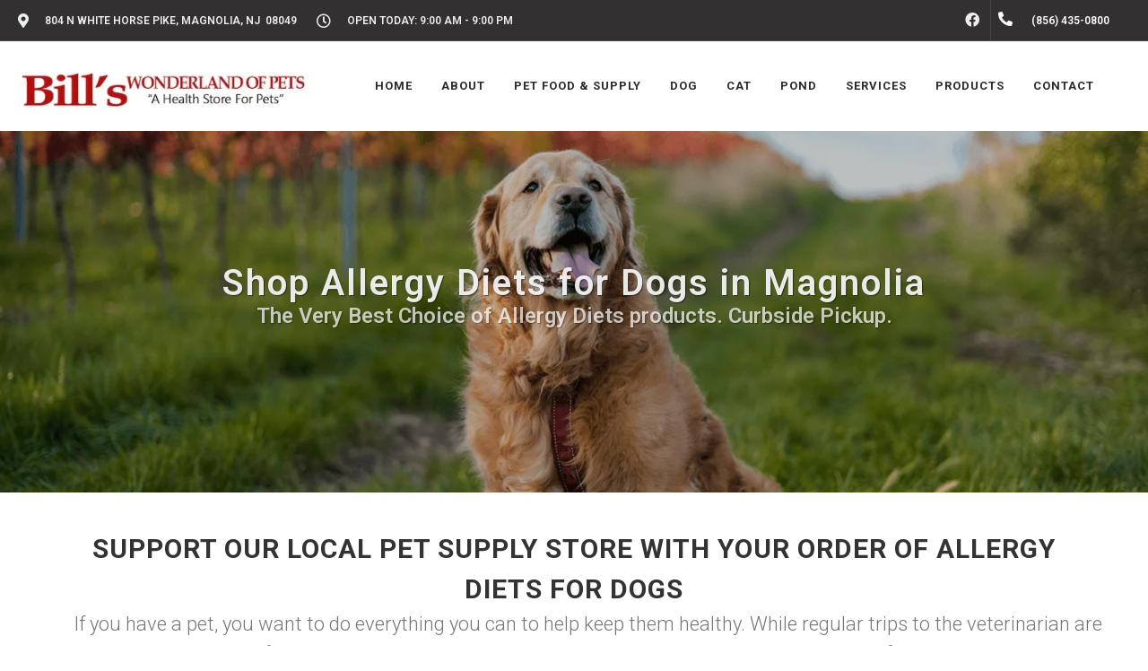

--- FILE ---
content_type: text/html; charset=utf-8
request_url: https://www.google.com/recaptcha/enterprise/anchor?ar=1&k=6LfcAGMpAAAAAL68qM6-xqbJeELRxV4MPPD71y27&co=aHR0cHM6Ly9iaWxsc3dvbmRlcmxhbmRvZnBldHMuY29tOjQ0Mw..&hl=en&v=naPR4A6FAh-yZLuCX253WaZq&size=normal&sa=NEWSLETTER&anchor-ms=20000&execute-ms=15000&cb=8gjrdixsdh4z
body_size: 45679
content:
<!DOCTYPE HTML><html dir="ltr" lang="en"><head><meta http-equiv="Content-Type" content="text/html; charset=UTF-8">
<meta http-equiv="X-UA-Compatible" content="IE=edge">
<title>reCAPTCHA</title>
<style type="text/css">
/* cyrillic-ext */
@font-face {
  font-family: 'Roboto';
  font-style: normal;
  font-weight: 400;
  src: url(//fonts.gstatic.com/s/roboto/v18/KFOmCnqEu92Fr1Mu72xKKTU1Kvnz.woff2) format('woff2');
  unicode-range: U+0460-052F, U+1C80-1C8A, U+20B4, U+2DE0-2DFF, U+A640-A69F, U+FE2E-FE2F;
}
/* cyrillic */
@font-face {
  font-family: 'Roboto';
  font-style: normal;
  font-weight: 400;
  src: url(//fonts.gstatic.com/s/roboto/v18/KFOmCnqEu92Fr1Mu5mxKKTU1Kvnz.woff2) format('woff2');
  unicode-range: U+0301, U+0400-045F, U+0490-0491, U+04B0-04B1, U+2116;
}
/* greek-ext */
@font-face {
  font-family: 'Roboto';
  font-style: normal;
  font-weight: 400;
  src: url(//fonts.gstatic.com/s/roboto/v18/KFOmCnqEu92Fr1Mu7mxKKTU1Kvnz.woff2) format('woff2');
  unicode-range: U+1F00-1FFF;
}
/* greek */
@font-face {
  font-family: 'Roboto';
  font-style: normal;
  font-weight: 400;
  src: url(//fonts.gstatic.com/s/roboto/v18/KFOmCnqEu92Fr1Mu4WxKKTU1Kvnz.woff2) format('woff2');
  unicode-range: U+0370-0377, U+037A-037F, U+0384-038A, U+038C, U+038E-03A1, U+03A3-03FF;
}
/* vietnamese */
@font-face {
  font-family: 'Roboto';
  font-style: normal;
  font-weight: 400;
  src: url(//fonts.gstatic.com/s/roboto/v18/KFOmCnqEu92Fr1Mu7WxKKTU1Kvnz.woff2) format('woff2');
  unicode-range: U+0102-0103, U+0110-0111, U+0128-0129, U+0168-0169, U+01A0-01A1, U+01AF-01B0, U+0300-0301, U+0303-0304, U+0308-0309, U+0323, U+0329, U+1EA0-1EF9, U+20AB;
}
/* latin-ext */
@font-face {
  font-family: 'Roboto';
  font-style: normal;
  font-weight: 400;
  src: url(//fonts.gstatic.com/s/roboto/v18/KFOmCnqEu92Fr1Mu7GxKKTU1Kvnz.woff2) format('woff2');
  unicode-range: U+0100-02BA, U+02BD-02C5, U+02C7-02CC, U+02CE-02D7, U+02DD-02FF, U+0304, U+0308, U+0329, U+1D00-1DBF, U+1E00-1E9F, U+1EF2-1EFF, U+2020, U+20A0-20AB, U+20AD-20C0, U+2113, U+2C60-2C7F, U+A720-A7FF;
}
/* latin */
@font-face {
  font-family: 'Roboto';
  font-style: normal;
  font-weight: 400;
  src: url(//fonts.gstatic.com/s/roboto/v18/KFOmCnqEu92Fr1Mu4mxKKTU1Kg.woff2) format('woff2');
  unicode-range: U+0000-00FF, U+0131, U+0152-0153, U+02BB-02BC, U+02C6, U+02DA, U+02DC, U+0304, U+0308, U+0329, U+2000-206F, U+20AC, U+2122, U+2191, U+2193, U+2212, U+2215, U+FEFF, U+FFFD;
}
/* cyrillic-ext */
@font-face {
  font-family: 'Roboto';
  font-style: normal;
  font-weight: 500;
  src: url(//fonts.gstatic.com/s/roboto/v18/KFOlCnqEu92Fr1MmEU9fCRc4AMP6lbBP.woff2) format('woff2');
  unicode-range: U+0460-052F, U+1C80-1C8A, U+20B4, U+2DE0-2DFF, U+A640-A69F, U+FE2E-FE2F;
}
/* cyrillic */
@font-face {
  font-family: 'Roboto';
  font-style: normal;
  font-weight: 500;
  src: url(//fonts.gstatic.com/s/roboto/v18/KFOlCnqEu92Fr1MmEU9fABc4AMP6lbBP.woff2) format('woff2');
  unicode-range: U+0301, U+0400-045F, U+0490-0491, U+04B0-04B1, U+2116;
}
/* greek-ext */
@font-face {
  font-family: 'Roboto';
  font-style: normal;
  font-weight: 500;
  src: url(//fonts.gstatic.com/s/roboto/v18/KFOlCnqEu92Fr1MmEU9fCBc4AMP6lbBP.woff2) format('woff2');
  unicode-range: U+1F00-1FFF;
}
/* greek */
@font-face {
  font-family: 'Roboto';
  font-style: normal;
  font-weight: 500;
  src: url(//fonts.gstatic.com/s/roboto/v18/KFOlCnqEu92Fr1MmEU9fBxc4AMP6lbBP.woff2) format('woff2');
  unicode-range: U+0370-0377, U+037A-037F, U+0384-038A, U+038C, U+038E-03A1, U+03A3-03FF;
}
/* vietnamese */
@font-face {
  font-family: 'Roboto';
  font-style: normal;
  font-weight: 500;
  src: url(//fonts.gstatic.com/s/roboto/v18/KFOlCnqEu92Fr1MmEU9fCxc4AMP6lbBP.woff2) format('woff2');
  unicode-range: U+0102-0103, U+0110-0111, U+0128-0129, U+0168-0169, U+01A0-01A1, U+01AF-01B0, U+0300-0301, U+0303-0304, U+0308-0309, U+0323, U+0329, U+1EA0-1EF9, U+20AB;
}
/* latin-ext */
@font-face {
  font-family: 'Roboto';
  font-style: normal;
  font-weight: 500;
  src: url(//fonts.gstatic.com/s/roboto/v18/KFOlCnqEu92Fr1MmEU9fChc4AMP6lbBP.woff2) format('woff2');
  unicode-range: U+0100-02BA, U+02BD-02C5, U+02C7-02CC, U+02CE-02D7, U+02DD-02FF, U+0304, U+0308, U+0329, U+1D00-1DBF, U+1E00-1E9F, U+1EF2-1EFF, U+2020, U+20A0-20AB, U+20AD-20C0, U+2113, U+2C60-2C7F, U+A720-A7FF;
}
/* latin */
@font-face {
  font-family: 'Roboto';
  font-style: normal;
  font-weight: 500;
  src: url(//fonts.gstatic.com/s/roboto/v18/KFOlCnqEu92Fr1MmEU9fBBc4AMP6lQ.woff2) format('woff2');
  unicode-range: U+0000-00FF, U+0131, U+0152-0153, U+02BB-02BC, U+02C6, U+02DA, U+02DC, U+0304, U+0308, U+0329, U+2000-206F, U+20AC, U+2122, U+2191, U+2193, U+2212, U+2215, U+FEFF, U+FFFD;
}
/* cyrillic-ext */
@font-face {
  font-family: 'Roboto';
  font-style: normal;
  font-weight: 900;
  src: url(//fonts.gstatic.com/s/roboto/v18/KFOlCnqEu92Fr1MmYUtfCRc4AMP6lbBP.woff2) format('woff2');
  unicode-range: U+0460-052F, U+1C80-1C8A, U+20B4, U+2DE0-2DFF, U+A640-A69F, U+FE2E-FE2F;
}
/* cyrillic */
@font-face {
  font-family: 'Roboto';
  font-style: normal;
  font-weight: 900;
  src: url(//fonts.gstatic.com/s/roboto/v18/KFOlCnqEu92Fr1MmYUtfABc4AMP6lbBP.woff2) format('woff2');
  unicode-range: U+0301, U+0400-045F, U+0490-0491, U+04B0-04B1, U+2116;
}
/* greek-ext */
@font-face {
  font-family: 'Roboto';
  font-style: normal;
  font-weight: 900;
  src: url(//fonts.gstatic.com/s/roboto/v18/KFOlCnqEu92Fr1MmYUtfCBc4AMP6lbBP.woff2) format('woff2');
  unicode-range: U+1F00-1FFF;
}
/* greek */
@font-face {
  font-family: 'Roboto';
  font-style: normal;
  font-weight: 900;
  src: url(//fonts.gstatic.com/s/roboto/v18/KFOlCnqEu92Fr1MmYUtfBxc4AMP6lbBP.woff2) format('woff2');
  unicode-range: U+0370-0377, U+037A-037F, U+0384-038A, U+038C, U+038E-03A1, U+03A3-03FF;
}
/* vietnamese */
@font-face {
  font-family: 'Roboto';
  font-style: normal;
  font-weight: 900;
  src: url(//fonts.gstatic.com/s/roboto/v18/KFOlCnqEu92Fr1MmYUtfCxc4AMP6lbBP.woff2) format('woff2');
  unicode-range: U+0102-0103, U+0110-0111, U+0128-0129, U+0168-0169, U+01A0-01A1, U+01AF-01B0, U+0300-0301, U+0303-0304, U+0308-0309, U+0323, U+0329, U+1EA0-1EF9, U+20AB;
}
/* latin-ext */
@font-face {
  font-family: 'Roboto';
  font-style: normal;
  font-weight: 900;
  src: url(//fonts.gstatic.com/s/roboto/v18/KFOlCnqEu92Fr1MmYUtfChc4AMP6lbBP.woff2) format('woff2');
  unicode-range: U+0100-02BA, U+02BD-02C5, U+02C7-02CC, U+02CE-02D7, U+02DD-02FF, U+0304, U+0308, U+0329, U+1D00-1DBF, U+1E00-1E9F, U+1EF2-1EFF, U+2020, U+20A0-20AB, U+20AD-20C0, U+2113, U+2C60-2C7F, U+A720-A7FF;
}
/* latin */
@font-face {
  font-family: 'Roboto';
  font-style: normal;
  font-weight: 900;
  src: url(//fonts.gstatic.com/s/roboto/v18/KFOlCnqEu92Fr1MmYUtfBBc4AMP6lQ.woff2) format('woff2');
  unicode-range: U+0000-00FF, U+0131, U+0152-0153, U+02BB-02BC, U+02C6, U+02DA, U+02DC, U+0304, U+0308, U+0329, U+2000-206F, U+20AC, U+2122, U+2191, U+2193, U+2212, U+2215, U+FEFF, U+FFFD;
}

</style>
<link rel="stylesheet" type="text/css" href="https://www.gstatic.com/recaptcha/releases/naPR4A6FAh-yZLuCX253WaZq/styles__ltr.css">
<script nonce="LjmyzzoCyNdZrJ53AFmqVA" type="text/javascript">window['__recaptcha_api'] = 'https://www.google.com/recaptcha/enterprise/';</script>
<script type="text/javascript" src="https://www.gstatic.com/recaptcha/releases/naPR4A6FAh-yZLuCX253WaZq/recaptcha__en.js" nonce="LjmyzzoCyNdZrJ53AFmqVA">
      
    </script></head>
<body><div id="rc-anchor-alert" class="rc-anchor-alert"></div>
<input type="hidden" id="recaptcha-token" value="[base64]">
<script type="text/javascript" nonce="LjmyzzoCyNdZrJ53AFmqVA">
      recaptcha.anchor.Main.init("[\x22ainput\x22,[\x22bgdata\x22,\x22\x22,\[base64]/cFtiKytdPWs6KGs8MjA0OD9wW2IrK109az4+NnwxOTI6KChrJjY0NTEyKT09NTUyOTYmJnIrMTxXLmxlbmd0aCYmKFcuY2hhckNvZGVBdChyKzEpJjY0NTEyKT09NTYzMjA/[base64]/[base64]/[base64]/[base64]/[base64]/[base64]/[base64]/[base64]/[base64]/[base64]/[base64]/[base64]/[base64]/[base64]\x22,\[base64]\x22,\x22w71OwpvDnsOdwrgpGnPDqh4awqM4L8O2UndvXcKGwrVKTcOLwoXDosOAPl7CosKvw6LCkgbDhcKgw63Dh8K4wrMOwqpye0ZUw6LCmxtbfMKew4nCicK/SsOMw4rDgMKVwqNWQFp1DsKrBMKIwp0TAsOiIMOHKsOcw5HDulHCrGzDqcKhwo7ChsKOwphWfMO4wqrDqUcMMjfCmygew6spwoUcwobCkl7CvsOjw53DsnVVwrrCqcO6Mz/Cm8Otw6hEwrrCjg9ow5tOwoIfw7pkw7vDnsO4a8OCwrw6wrpZBcK6CcOISCXCj1LDnsO+UcK2bsK/wrF5w61hH8Olw6cpwpxow4w7IMKkw6/CtsONc0sNw7UqwrzDjsORF8OLw7HCm8KOwodIwpDDmsKmw6LDkMOYCAYkwqtvw6gNPA5Mw4BSOsOdAcOhwppywptuwq3CvsKswrE8JMKZwq/CrsKbHUTDrcK9bSFQw5BxGl/CncO6McOhwqLDnsK0w7rDph0Sw5vCs8KQwqgLw6jCnwLCm8OIwpjCgMKDwqchISXCsFZYasOuZ8KKaMKCAsOkXsO7w5FqEAXDnsKGbMOWVjt3A8Kbw4wLw63CmMKgwqcww6bDicO7w7/DqWdsQx5KVDxEKy7Dl8Ocw5rCrcO8UjxEACLCjsKGKklTw75ZSWJYw7QaaS9YE8K9w7/CojAzaMOmUcOhY8K2w7VLw7PDrTF6w5vDpsOeccKWFcK3M8O/[base64]/Cj8KyacKAw5QxWFU+w7DDtsOOdQ7Dj8KMw5BIw6nDoVwIwqFuRcK9wqLChsKlOcKWETHCgQVqa07CgsKZH3rDiUDDvcK6wq/DpcOhw6IfdDjCkWHCtU4Hwq9GX8KZB8KxFV7Dv8KfwqgawqZfZFXCo3XCicK8Gyl4AQweAE3ClMKlwo45w5rClMK5wpwgIR0zP0oGY8O1L8O4w515fMKaw7kYwpthw7nDiQ/DgArCgsKsfX0sw6LCvzdYw6TDjsKDw5wtw4VBGMKQwrI3BsK/w5gEw5rDs8OmWMKew7PDtMOWSsKnNMK7W8OMDTfCuizDoiRBw4bCqC1WKH/CvcOGFcOtw5VrwoskaMOvwpzDiMOhTCvCnAREw5vDsjHDsXUOw7txw5DCrX0YcAocw5fDsVRPwrvDscKMw7AnwpE/w4jCscKYYBoPERHDlUpKYMO5DcOUVn7CjsOVU1JXw7PDp8KPw5HCmlPCgsKsZ2U4w5R8wpzCpGXDnMOfw6TCisKhwqbDkMKewplXQcOEKENnwrQ1diJqw7gCwpzCnsOBw4U0AcKcYcOdP8KdQmvCrX/DqCsVw77CgMK8SyEGcFzDmQA0KWrCkcKFbTPCrhbChl/CgFgow6xGVhXCu8OnXcKzw4jCr8O1w6HCjlA6HMKecQnDmcKTw43CvQTCqDnCrMOdS8OJe8Kzw7l/w7vCjAl+OF1Rw5xPw41DIW9QU3xmw5MFw5hQw7zDs2AkPXvCvMKvw4B/w7IMw7jCicKowq7Cm8Kkf8OnQDdqw5Z1wokFw5Ilw7M8woPDuhbCmUTCmMOZwrRgZ3pIwpHDosKIbsOJcFcCwpsEFzgOY8OvWDwDHsOfLsOJw6bDr8KlZDnCs8KrSydTUl5Hw5HCvB3DuUXDlWoTX8O/cwHCq2xfEsKOJsOAAMO0w43DmsKCBE8Pw7zClsKUw5YFAChSX3TCsj1mwqHCmcKBWmfCl3pHJCLDukrDs8KcPhpqMFbDlHBDw7wYwp7Cg8OCwo/DimXDosKaPsKjw7rCkSp7wrHCrWzDpF8nS1jDvAgzwqYYG8OUw6gvw4tPwq0jw5gaw6NICMO8w5MUw5XDoA09CRvCrMKbS8OYHsOBw5YAMMO0bwzCmFs3wrHCtTbDsmZGwqkww60QAxwVHg3DhnDDqsOuAsOMfz/DoMKUw6V0Gh9ew77Dp8KtVwzCkTtiw6XCisKTw4rCvcOsd8KFcxh/Rw8EwqIawr09wpNdwoTDskfDvWbCpS1VwprCkHMAw7wra2htwqLCtiDDvsOGFXRJfE7Dj1DDqsKyLHLDgsO0w557cAcdwp5Cd8KgVsOywoYJw5FwQsOQf8OZwrJgwo/DvE/CusKww5UPFcKXwq1IXkPDvnQfNsKuZcOSTMOPA8KuR3DDswjCiEvDrk3Dgz7DpsOHw51hwph+wqLCqcKJw4PCillZw6Y7KsKswqjDlcKfwpjCgz8bZsKsScKcw5kYGwfDucO+woA5BcKyecONDGfDocKJw4heNmBFZTPCrh7DisKBECfDkF1dw6fCjBXDsR/DpcKmJHTDiljCj8O/T2Y8wq0Lw441XsOnWllKw5HCsVHCjsKkHHXCpnjCkxpywq3Dh2LCmcOdwq7ChwBtYcKXdMKNw55HRMKWw700bsK9wqrCkjhSXwgGAGLDlRxJwps2X3AoMAcww5sDwqXDiTRLH8OsQTTDqnLCs3HDp8Kob8KXw5lzcBY/wpcjcFI9ZcOcW0E6wrrDkwJbwrxVccKBEAcOB8KQw57DssOjw4nDo8OMZsOMwrU7Q8KVw7LDt8OswpPDh0wOQTrDvUknw4DCnGLDsjhzwpk2AMOrwpTDuMO7w6PCpMO5IHrDggI/w4HDs8O4CcOow7kKw5fDsH/[base64]/DvsKMwo9cRD3CsMOeInAUw4/Do8KYBDc3L8OfwpnChxXDjcOef2oawpLCjcKnO8OhdGvCgcOBw4/DksKkw43Dh2x5w4FUdTh4w5tDf1kUOiDDjcORGj7Ds3PCihTDhcONHxHCu8KWGirChF3CqlN7e8OhwoHCtmjDu3YZMXPDtCPDn8KBwqR9LkgLYMOtAsKWwqjDvMONejzDhB7ChMOcaMOCw43DosKJIzfDtWLCnlxqwojCocKvAsO4ImltV2/DosKmfsO2dsKBM1zDssKOd8K0GGzDuyLCtMOEIMK7w7Vsw5LCl8KOwrfDgh08B1vDi245wr3CvMKbf8KawqXCsB3CkcKmw6nDr8KZOhnCvMOuLRo1w4cbFVnCgMOJw6PCtMOsOVsgw7krw5HCnFBRw4UoSUTCkX5ew4DDnA/DmxLDr8OsYgPDvcODwojDjcKaw7AGWCwVw4UVEsOsQ8OEGFzCmMOjwq/[base64]/Dk0bCqsKrw7PCtiDDpcKVTcOSw6FaWDbCjcOxUTICwqR/wovCqMO6w6LDp8OQSMK6w5t1ZzLDosOcWcK8f8OWWMOsw7DDhjvDl8KDwq3CgQo5GEIsw4VicSrCt8KtEVdrRX9dw7NCw7HCi8O0HTLCg8O8SGrDv8O4w7vChlXCmsK1a8KBQMKAwqdXwqgKw5HDtXjCil/Ct8OMw5s1QnNRH8KRwo7DsELDk8KKKG3DpWcSwpnCusObwqpGwqLCj8OrworDpSrDukwiX3/ChzcZL8KwD8KAw4coDsKXF8OvQFgLw7vDs8OneEvDksKZwpwpeUnDlcOWw5hnwrMlHMOFIMKXTVHChVc/O8KJw4XClxV8UcKxBMOIw64zW8Oiwr4OR3cPwqgAQGjCscO4w4VBZ1bDk3FLBjXDpj42A8Odwo3CuRM7w5nDuMKQw5sMVcK/w6PDrcOkT8Oyw7jDhh7DkRElb8KTwrIqw51cMcKfwrQQZcKSw4DCmmp0ORrDqGI3dnNrwqDCgCLCocKZw5nDpSplMMKbRS7Cr1bChEzDv17CvTbDisKiw5XDvwJ/wqwsIcObwrHCmWDCmMOLccOCw7nCpD88dGzDocOwwp3DpmEXG3vDscKpWcKww6B1wpvDr8K+XE/DlWPDvRPClcKxwr3DvW84e8OiCcOEEMK2wqVSwrrCpR7DsMOrw48XAsKheMKLfsKSWsOhw69Sw7pHwqVeecOZwovDmMKpw5dwwqrDm8Odw4UJwpAAwp8ew5XCgXtlw5wWwr/Ds8OMwoLCpj/DthjDviTCgC/DrsOuw5rCi8KhwqRefyEHDUFyfSnDmArDoMOcw5XDmcK8ZsK8w7VnFzrCl0o3FzbDjlBEZsOWMsKJAx/CiyvDl07DhHzDjQXDvcO0DVQsw5HDjMOWfFLCgcORQ8Orwr9HwqfDi8O0wpvChMOAw6XDkMKlHsOQBybDq8K/cCsVw7vDkHvCjsKFD8Olw7dXwqLDtsKVw7Axw7LCkyovFMO/w7ApK2Q5bUUQd340BcOdw49GfTbDolrCuBQ+HUXCt8OZw51VZGd1woEpdU1lAyBRw48pw54owpgkwrrDphzDlkDDqBjCmzHCr1c9A24AaUnDpSdWP8KrwqLDhTLDncKAd8O/[base64]/[base64]/[base64]/[base64]/CkE/[base64]/wqwJwqdhL25Bw6hFw5zDtMOLw57DkcOhwp5kZ8Knw6dfw4nDgMO/w7xnacOURnzDmsOiw5AbKcKRw7fCocO/csKdw6tbw7dIwqpgwqvDmcKdw4YGw4nCrFHDuF45w4zDqUTCkTRpVHLCpG/[base64]/wqMfQsKGwqnDqWFiwrQ1AykZIMKgTRDChH0SP8OtE8Okw4/DmQrDgUbDgSNDw4XCmm9vwoXCuC8pIz/Cp8KNw5Q8w4s2ZDXCjDEawrPCjCEfJ2nDmcO+w5DDsx1pX8Kkw7UYwoLCm8K6wqnDmMKCIsOswpocIMOSecKAaMOPHywxw7/Ch8KbbcKacUgcCsKvRSbDusO6w5M8Q2fDjEzCmizCk8OJw6zDmgXCkQfCq8OFwoUiw61ewr05wrHCusK5wozCvDxVwq9SYXPDnMKOwo5zXW0HYm54S3nCpMOUXTQHMwVUP8OZG8O6NsKYcjrCh8OlDi7DhsK5JsKdw7PDnxlvUWMcwqQ/[base64]/CuMOcwohsInRpwoUQd3/CujvCs8O6FwsGwpfCpDQvdnksaloEaTnDhxl5w78fw7oaL8KywpJUQ8OGUMKBwqxiw41tYlY7w4TCrG5Yw6dPCcOow502wqfDnEvCvD03dsOww4RuwoprR8KlwovDljHCiSjDtcKLw63DkWVXZRhxwqrDjzc1w7DCgzXCulDCvGEIwop/[base64]/w6sRY2FJCndlTsKJw5TDu8KYZF7CnmXCkMO2w5l5wqTCicKrMkXCvmNJesOGOsO1HTTDqBc2MMOrJxvCsEnCpX8GwoJUW2zDsjFMw7IwFSPDuDfDicKIYkzDm1XDvXLDjMOcMlwIJmo1w7QUwoApwpRuaxJ/[base64]/CpjoJwrPDhE0HEcOswofCvVY5LAszw7nDgcO8RDESMMKNGMK3w73Cr3nDlMOmMsOtw6ddw5LCtcKyw4zDuh7DqUXDocOkw67CoFHDv0zCg8Kvw54Qw6xlwqBQdjsRw4vDp8K0w6gYwrjDtMKMfMOpw4p/PsObwqcse23DpntgwqgZw4grw69lwp7CgsOVfWHCjX/CuxvCqybDlcOawpfCm8OUG8OZesOYfW1Jw5oow7rDlH7DlsOlMsOSw598w7XDgypTPxbDihXCinhnwrLDqWgKO2jCpsKuSDIWw7JXGcOeR1TCvTRqBcOqw71yw7TDkMKzbxfDl8KnwrYzPcKZYUvDsQRCw4Rbw4NGCEYDw7DDvMOCw5IyIFtkNhHDk8K/N8KbZMO8w7RFKT8dwqo6w6/[base64]/CtcKXHGIOwqdkCXgeTmXCq8K1wqUnQU50VcK1wo3CpAzDjMK4w49Uw7tlwqzDpcKiABo1fMOJYi/DvTnDlMO9wrUFLFjDr8KEDWnCu8KKw6AgwrZowpVmWUDDnsOyacKIY8KXInhdwpXCs05XJ0jDgmw7dcKQDR8pwoTCqMKCQnDCksKtZMOYw4vCtcOuD8ORwpE6woXDmcK1AMOMw7TCtsOPSsK3HQPCixHCgEkNUcKjwqLDu8OQw6d4w6QyF8KWw4hLMhvDiiB/aMOZBcKlCgssw48wB8ORbMK5wq3CrcOHw4RvSgzDr8Kswq7ChkrDgi/CqMOCLsKUwprDjV/Dp2vDhUDCuF5jwoYXd8Klw4/CqMOkw64Cwq/DhsO4V1V6w4lJUcOcImBjwrg1wrnDq2paNnfCpzfDgMK/w4xCO8OcwqYxw6Aow4TDhsKNAFp1wpfCuks+bsKSE8KCLcOfwrHDmFIYVsOlwqjCjMO2QUR4woHCqsOLwptBMMOpw5PCr2Y/Kz/CuEvDo8KYwo0Dw7LCjsOCwprDnRnCrxjCtz7Cl8O0wrV7wrlfeMKZw7FMQgxuQ8O6GDReeMKVw5Fqw6vCs1DDoW3Dsi7DlcKnw43DvX/DvcKOw7nDoT3DqcKtw5XCnR5nw78Rw4dpwpRKeXMDFcK0w6MKwqbDksK9woLDjcKBPD/DicKFOwgyQcKpbMOFUMKmw7x/[base64]/[base64]/[base64]/DnFrCvG3DmnQTwoc0w4rDicONR3cnw6bDocORw4llRkvDjMOkS8OWZ8KuGcK5wokmDks8wo1Bw6XDrRzDjMKlR8Kiw57DmMKqw4vDqzJ1SkRRw4cFJcKfwrRyPyfDk0bCt8O7w7/Dr8Kcw6/Cn8KiLnTDrMKywo3CkVLCoMOhI3fCvcOGwqTDj1TCng8MwpY/w4fDrsONZSNoBkLCusOMwpDCosK0a8OaWcKnK8KpcMK8GMOdchXCnBB+HcK1wpzDpMKowpHCn0ozGMK/wr/DrcOQaV99wozDqcO7EE/[base64]/DvWHCn3PDhsKJNMOkVnJuQF0xwqnCrRpPw6bDqcKIYsOsw53DvUl9wrpufcKhwooGFxp1LATCj0HCnXJNQ8OSw6l/EMOZwqQxVTrCrzA4worDmsOVFcKLeMOKGMKywqfDmsKow7lyw4USW8OaXnfDqGBCw4bDpQvDjAwlw4IYF8OowpJiwoHDpsOkwrkBeD0SwqXDrsKRMELCicKNacK/[base64]/DucO2w5YAFcOtOzjCgcKFwq3DhcK2wpY9VHV+DTYHwrzChmVow5ZBOVrDljzCmcKuMsO2wonDrxhAP1/CplrCl13Dp8KTS8Kpw5jDoGPChC/[base64]/[base64]/CqMO4Y8KGwpAsw7/Dhy4XwrAKdkUTw6TDhlvCu8ObM8KCw5PDl8OHwq/CgiXDq8KmYMOuwoY/wpPDisKuw77Dh8K0ZcKDAG9dQMOqIAbDoEvDncO6FMKNwp3CkMOtZgotwpzCicOpwpAfwqTCvjPDucKow5TDsMOiwofCmsOww4FpRilEYQnDj0J1w6x1wpcGDHp0YnfDusObwo3Cv3XClcOnEjTCmh/[base64]/wpMgw7XCgGIHYMOBV8OoaSA3wr/Dh1hLwpcXVcKeGMOeGEjDqmAEP8Oqwq3CmBrCpMOJQ8O7I1MqH3Aaw6dZJiLDi2Flw4jDoz/[base64]/w44awr/DqMK2wpLDhhAXfcOVw5jDnsKhR8O1wobDncKuw5TDnQBMw45XwoBsw6J6wo/[base64]/DsmdcfWnCusO4wpMJKsOpKMKkwpRhwqQVwo01PmR3wq7Dl8KywrPDkUplwofDkG0vbS5nJcObw5fChWXCsGkfwr7DsTksRlsEDMOnEEHDkMKQwoLDhMKKZ1zCoD1uFsK1wpokRm/Cg8KhwppxBHQ0bsObw5nDm2zDicOVwrpOVRrChBR0wr0LwphmA8K0MQ3DnQHDvcO/wpRkw4sMPU/DrMK+W33DncOtw7rCk8KDQitjFMKvwq7DjHsVeFBiw5EVBkjDq3/Cm3tGU8Okw7Y6w7fCunjDinXCpCfDvVLCnG3Dh8KDT8KOS3EQw5InRit7w6Ytw6UTLcKNKCkMY1wdJgsLwr3Ci2DCjDfCn8OBwqIRwot3wq/DnMKPw50vesOWwpHCuMOoDCTDnU3DpcKZw6MQwq4wwoc6AE/DtnVZw6pNQQnCqsOnLMOJWGDDqEEyOcOMwpY7aDwzHcOFw5HCiiQpwrvDtMKIw4nDicOwJwBETcK5wqDDuMO9WT3DicOOw7rCmjXCj8Kiwr/CnsKPwqhJdB7Cg8KWQ8OWSz7DocKpw4TChjwowrbClHAFworDsAowwpbDo8KOwo4uwqc+wqLDmMOeT8OtwqPCqTA8w7dpwrcnwp3CqsK4w4MzwrddOcOhOiTDoV/DucO/w5o4w6UFwr05w5MaagdHUsKoFsKdwrkmPlvDoSjDmMOLb3YUFMK8MS99w5kBw6rDjsOow6HCmMKvBsKpWsOMFVrCmsKtbcKAw6zCg8O4O8Kuw6bCqgfDhizDq0TCu2kuesKwRMOwXxbCgsK1e1FYw5nCgRzDjUIywrvCv8OPw7I4w67ChsOoNsONZ8K9KcOcwrYsNT/Cv11sVDvClMOPXx4eOsK9woQowrMhacOew7xOw690wpZMR8OSPsKswrlFbTdqw65Fw4LCr8Oba8OVUzHCjMONw7F7w7fDvsK7ecOywpDCuMOIwoV5w5DCqMO8G03DnG01wrbDscOsUVdJecOuBEvDjsKgwqdFw6XDj8O+wqY7wqXCvl9dw6pywpQMwq8ySh/[base64]/Coi40w4nDlBZ4wrHDmXR5wo7Clxtbw6PCqh4vwqkhw5gCwrs1w5Nkw6w8DcK5wrLDoE3CoMO0O8KqWsKWwr7Crzp7VzQqWcKCwpbCucOXH8KQwr5iwpo6BgFKwrTCnl8Gw7/[base64]/DvAkrOcOEcG0lw5XCmGrCvMOHNU7CnARAw45VwrDCp8KPwpjCjsOndCHCjHHCjsKmw4/CtsOgSMOcw6AnwovCo8KQLE4AQj0XLMK/wqXCgTTDm1nCoRhswoI5wpjDlsOmFMOJKw/[base64]/wrzCsMOVDSPDiMKswpI1wp3DqWguw6B3NF8LQWrClG/DuHwXw7klcsO1AhY6w6/DrMOkwqfCvnwKIsODwqxFCHwBwp7ClsKIwrXDvMOgw47Cp8O/w7/Dg8KFDGJuwqvCnDZ7JivDpcOPBMOAw4rDlsO/w5V+w7TCvcKKwpHCqsK/JWbCrQdww73CqVXDqGXDsMO2w5k2Q8KOcsKzLU7ClicIw47DkcOAwqF9w6vDv8K7wrLDlRY6BcONwpTClcKTw45PYsK7AFXDk8K9Ni7DmMOVU8KSRQRnXlwDw6N6VjlBQMOuPcKqw7TDssOWw4EDdMOIScKmT2FaLsOSwo/[base64]/[base64]/DusKkwo1NQ8OswpxVwoEAwp/CllEFw6x2bMOEwqovIsOrw5DCssOCw7MXwrvDmMOiA8OHw79rw77CvSkQfsOTw6Acwr7CrkHCtzrDozsLw6hXVWnCiinDoAgPwo/DrcOPbSdvw7FZIEzCmMOywpjCtBzDqDLDkzPCq8OJwpxvw6Y0w5/[base64]/CnEMGdsOzwpbCicOgw5nDgMO5wr5Bw73Ck8OrwpRUwo3CosO0wrrCkcKyfR4FwpvChcORw43CnwInOh12w5rDjcOPRSvDpHnDnMOHSnzCu8OgY8KYwofDqsOrw4fCgcKHwokgw4Z8w7hOw7HCpnbClHLDjknDrsKLw7/[base64]/w5xAwq7Ct8KqwqAkG8KnRzrDmB/CtBLChDDDp1xxw6/DsMKQfgI4w69DSMOswpQkUcOcaUFJZMOeLcOjRsOQwoLCoFHCqVoaF8O3NhrCmcOdwr3Di3o7wqxFKsKlNcOvw7DCnAZyw5XCvy12w5DDtcKkwrLDi8Ogw63CtVLDliNKw5HClSzCo8KlEH0yw6bDhcKUJnLCl8KGw4AYDhnDs3vCosK0wq/ClB8DwrbCuxjCgsONw58Sw5o3wrXDjzUmNcK/wrLDs3kjCcOrM8KwDzzDr8KAbzDCpcKzw607woctIT3CrMOjwqc5VsOywoMiZMOLbsOPMsOoATNcw4w5wpREw4fDqXrDtB/DocOGwpXCocKkFcKJw7fCnU3DusOZD8KCdhIGERtHCcObwr3Cqjorw4fDnVnCjgHCqAVRwpnCtcKFw7JuMH4Gw4/ClUTDlMKmDnkdw6FuYMKZw54WwqJgw5nDlX/Dr0JBwoQQwrkQw5DDmsO1wrDDscKsw4ELEMORw4TCtSHDtMOPeHnCqyvDqMOlBxPDjsKUP0bDn8ODwpcvVy8+wp/[base64]/CnSMBwokPwoLDvDTCqlR/w6vDh8K+w7rCg0NVw5NjGsK4dcOvwplVFsK4b1onw7vCsgHDvMKowqIWC8KeCQs7wrgowpUrLz7DuyEwwo4iw4Zrw5HCuG/CjHdDw4rDtBZ5OF7CtChVwoTCiGDDnEHDmMO3WFgLw6XCkyDDs0zDusO1w6bDkcKTw6hgw4RUPTrCsGUnw5fDv8K0CsK/w7LCu8KjwpVTI8OeM8KMwpBow716fSkhbRfDsMO6worDtkPCtTnDrxXDkjEqcGFHYVrCscO+SEEow63Dv8KpwrhnLcOJwod/cwfCu2wtw47Dj8Ovw7nDuVYbRiDCjmpgwrg3KMOewrnCoDLDmsOow4BYwoksw6Awwo8hwrvDoMONw7TCoMOBcMKFw4pBw7nCiSEGQsOLAMKVw57Dj8KiwoXDvsOVZ8Kcw6jCuihRwrtAwpZdYSjDslzDuBBvYhUqw5JDfcObY8Kiw7tmIcKSdcO3SQY1w5LCkcKAw7/DrGPDolXDukBYw4h+w4NSwobCrRt/wpHCuk8oG8K5woV3wrPCgcKBw4YUwq5+LcOocGLDinJ1M8KdChMswoDCrcODXsOXdV4xw6tUSMKwMMKEw4hjw6PCjsO2Ty4Cw4M/wr/DpizChsO6asONHT/DlcOXwq98w4Maw4XDuGrCkUpZw5Q3FyDClR8jEMKCwp7Cokk4w5nCiMKGHHoHw4PCiMOTw53DkcOFVB52wpEswoXCqw8acxvDkT/ChsONw6zCkDlQBcKpBMOVw4LDoyTCukDChcKoPEovw6B9UUPDnsOOWMOFw5HDq1DClsK/w644UVtMw7rCr8OAw6gjw6vDt0LDvAnDih5qw6jDlMOdw6LDpMKjwrPDuiY1wrI5PcOFd2LCgRXCuVIZwp5wFkIRDsKuwrkSHEkwYHnDqi3CvcK/[base64]/[base64]/YmbDqSMAwpLCvh8JHcOHG1djQ8Ksw57Do8OBw6rDsWEwTsK/CsOqPsOaw5kMIMKfB8OlwpLDr1nCtcO4wpRFwr/[base64]/DrEXCmsO2w7DDjDzDqXHCkMOBS8KCw4Yxe0R/wqIpJzAww4XCmcKuw7rDksKjwp3DjcKMwrpQYMOcwp/[base64]/[base64]/Mg94w67DssKDBXAqCsOuDMOWYgDCrFI0wrfDu8KuwrkkLyXDosKsLMKOMnbCuyfDg8KoRC19BTLCtsKEwpAAwpkQJcKjCsOTw6LCssOtZElrwoRvSsOgL8Kbw5HCjk1oMMKfwplAXiQcD8O/w6rCmG/DkMOiw6XDr8Kvw5fCj8K9acK5WDA5VWDDnMKHw58yHcOBw5LCi0PChcOuw4fCiMKqw47DhsKnw4/[base64]/DrMK0XsKhLcK5NcKxwrMMw6HDkHMpw554Fysxw5LCqMOBwofCnnFGRMOCwqjDncKDYsOpP8OKRjYXw5BWwpzCoMKJw43CuMOYKMOswrpBwqNTGMO3wpTDlmdFJsKDFsKzwq49OFTDgw7DoVvDqRPDt8KFw5cjw5rDh8OKwq5NLDzDvC/DlRk1wooicXrCmG/CvMK7w6xHBVkkw7TCi8KuwoPCgMKDECskw6UIwqdxOiISR8KDWBTDkcOSw6zCtcKswqbDkMOHwpLCnizCtsOOFSLChAgYQGpIwqHDjMOBH8KIGcK2PGDDtcKXw5IoRMKICE5ZdcK4dsKXTjDCh03DpsOhwo/Dh8OVecOAwpjDlMKWw5vDn2oZwqcbw7Q+J3RyUixFw7/[base64]/Y8K9KMKtw4I0wozDhH91wrdWw55KwphAT1AHw64UT3w5EsKhBsO9YXATw4fCt8Krw7jDjE0hUMKfAWfCgMOVTsKSfFXDvcOBwr4yZ8OmFsKzwqF1acOgKMKWw4o7w5QUw7TCgsK8w4PDjznDr8KMw7ZyOcK/[base64]/CrcKvV3rClUbDhcKrwpnDtsKZJ8OlQj3DrsKTw53CgR7Dg8KsFjrCmcOIL2kYwrI6wrLClzPDhDfCicOvw7YgCE/DulfDmMKLW8O0ScOAXsOFcQbDvV5ywrRTT8OfGFhVZRJLwqjCm8KbDEXDpsOjw4PDvMO3XH8ZeTfDhMOCR8OaRw8iGVxqwpbDmylww4fCucOcPzJrw73Cm8KSw79IwpUUwpTCjWZBwrEmFhwVw6TDhcKvw5bCimXDqgFJe8K7IsK+wq/DqMOow6cuEWRPZwESeMOuScKCbsOdBEXCusOWZsKhLsKowrLDmjrCtlkyJW0Ww5LCt8OnURPCkcKAIlzDpMKTdhfDuxvDnnHDklrCvcKhw4kvw6rCiUNgcWfDlcO/XMK7w7VgMF7CrcKYLTgRwq8GJxgwElsUw7XCrMK/[base64]/[base64]/[base64]/[base64]/[base64]/wo1+w4QCwrTCrF/[base64]/CrcOww79Jw50Tw5vCnxPDuzdqHcODwonCiMKrdBV/VMK7w6ZXworDl1XCuMO5UWcIwpASwox9QcKuQR4OT8OJTsOHw5PCuwVnwrNqw77DmU4BwpMCw5rDmcK3c8KDw7/DunY8w5tPcxp4w6rDgMK9w5LCicKue1zDjF3Cv8K5PR48OlHDicK8EsKFVwNsZwxrPSDDi8O9SCA/BGQrwoTDgCjCv8K7w6pPwr3CmkYSw65NwoZccUjDg8OZV8OMwrvCkMKjXcOAWcK3KE5aYithHSIJwoHCuWbColctOFDDg8KiJ0fDjsKJflnCswA7FcK2SAXDpcOUwo/DmXk8dcK8dMOrwr81wqjCi8ODfB05wrbCpcKywrAsdyPCssKvw55uw7LCgcOLIsKQXTwJwqzCkMO6w5RTwpTCtUTDnTQpe8K7wqQiFFMkEMKuVcOQwo/Dt8KUw6PDpcK1w7RBwrPCkMOVFcOuH8ODXzzCq8OgwqJfwqMcwpEHSzLChi/DrgJQMcOeNW7DgcKsD8K6QmrCtsO8BcKjckTDo8OaVyvDnjfDnMObPsKzEjHDt8KESlMSNFFwRMOuHQUNwqB8QsKiw6oaw5XCtEY/wovDlsKmwo/DosK6L8KgeXk0Zwl2fynDi8K8IklmN8K3VFbCt8OWw57DqXVXw4/CtMOsWgVYwqsSEcKwYcOfbmvCmcKGwoo0Dm/Dq8OiH8KYw68Ewr/DmzfCuzHDsC1Bw7E7woDCj8Otwo8ucmTCi8OvwojDpSF2w6TDusKaBcKtw7DDnz/Di8ONwoHCtcKoworDt8O8wqvDoVvDsMOxw74qTC1KwqXCg8KWwrHDjy0CZjvCoVkfW8KvCMK5w4/DlsKzw7BmwodAUMOpT3LDiRXDog7DmMKFMsOtwqJ4b8O/H8O7wr7Cm8K5RcOARsO1w6/Cg0NrLMOvTwnCvETDqifDgkI5wo4/H1LCosKaw5HDvcKjJMKpB8K6RcORYMK7KnRqw4pHexInwp7CisOXKyfDg8KpDMKvwqcmwr4JecOmwqvCpsKXNsOUPyDDqMOIJg9jFEvDpVxPw5EAwprCtcKabMKgN8Kuwq1Rw6FIOnNePBvDocOlwrjDgcKiR0ZCBMOKAD0Nw4l/MnR7H8OOQsOJAzrCqCLCrx5uwq7CtXfDul/DrlpxwppbUQhBUsKeUcKiFiBYIwpgHMOlwpbDjBLDlsOVw6zDkW3DucKkwpVvXHDDv8OnL8OwSjVow60iw5TCkcKIwqTDscKrw71OD8O1w7lpX8OeE2Q6UErCoVrCsBrDlMOYwoHCq8KSwp7Ck19DM8OofgjDqcKww6d2P0rDqlrDoX7CpsKpwobDksOfw5tPEkvCix/Cp2JnNMKBwoPDlSjDtlzDoD5jNsORw65zCCUGAcKTwpgTw5XDsMOOw597w6LDhCY1worCn0/CpMKvwr4LeBrCk3DDl1rCuEnDlcOWwroMwqPDlUwmF8K6ZVjDvh14QDTCkQ7CoMOIw6zCuMOSwoXDoQjCnXgNX8O+worCuMO1YsOHw6JswoLDh8KnwoJ/wqw5w7J/O8O5wohresKDwq8Nw5BzZcKnw7JEw6XDj3J5w5PCpMKwLHfCnwJMDUPCgMO0a8O/w5fCk8O9w5IhXm/Dq8KJw4LCl8KnJ8K5LlrCrlZFw71Jw4HCicKSwp/CvMKjc8KBw41rwpY2wpHCm8O+Z3JhXCpEwq9+wpohworCpsOGw7HCiwTDhkzDvsKTBS/DkcKJf8OAe8KGWMOiZTnCoMOHwqs/w4vDmCs0RCnCsMOVw7Jyc8OGXlTCgwbCt0YywptfdS5WwpcnYcOXP3DCsA7ChcOQw7dwwoMrw7rCplLDvsKvwqFqwoVtwrNrwoUtRALCvsKSwoQNK8KRXMKzwp9pAwVuMkcLHcKIw5UAw6nDoQo4wrPDiGQJXMKlfsKlXsK/[base64]/Cm1HClFosYm3Cv8K3wokZw4MEfsOKEg/[base64]/Cs8OVSiTDpsOaST4DwplLwqMrwrnCkk3DrsOTw58qXcKXFMOTbsOPQsOqWcOcTcKTMsKfw7I0wp0jwpU1wrp/UsK+c2XCkcKZdgImQBMAAsOLb8KCHsKrwrZKcHzDpWnCukbDn8OPw5RmXTjCo8KrwqTClsORwonCr8O9w5J7QsK/[base64]/[base64]/[base64]/w4DDkQjDqHwuNMOqwrolwp9FXgHCjEkvCcK8woLCgsOsw6NIbMK5JcO/[base64]/Dil9cwoAZS1TDhsKcw4vCsMKhPkx6PsKlAF95wpxONMOMasONecO7wqkkw7bCjMKYw5lQwrxXH8KkwpPCsWTDrgl/[base64]/Cg8KwTjrClz8awrENYDIbw6HDsiPCimRKG0Ysw6HDsRYbwrVSw58mwqtYH8Olw7jDo0Y\\u003d\x22],null,[\x22conf\x22,null,\x226LfcAGMpAAAAAL68qM6-xqbJeELRxV4MPPD71y27\x22,0,null,null,null,1,[21,125,63,73,95,87,41,43,42,83,102,105,109,121],[7241176,486],0,null,null,null,null,0,null,0,1,700,1,null,0,\x22CvkBEg8I8ajhFRgAOgZUOU5CNWISDwjmjuIVGAA6BlFCb29IYxIPCJrO4xUYAToGcWNKRTNkEg8I8M3jFRgBOgZmSVZJaGISDwjiyqA3GAE6BmdMTkNIYxIPCN6/tzcYADoGZWF6dTZkEg8I2NKBMhgAOgZBcTc3dmYSDgi45ZQyGAE6BVFCT0QwEg8I0tuVNxgAOgZmZmFXQWUSDwiV2JQyGAA6BlBxNjBuZBIPCMXziDcYADoGYVhvaWFjEg8IjcqGMhgBOgZPd040dGYSDgiK/Yg3GAA6BU1mSUk0GhwIAxIYHRG78OQ3DrceDv++pQYZxJ0JGZzijAIZ\x22,0,0,null,null,1,null,0,0],\x22https://billswonderlandofpets.com:443\x22,null,[1,1,1],null,null,null,0,3600,[\x22https://www.google.com/intl/en/policies/privacy/\x22,\x22https://www.google.com/intl/en/policies/terms/\x22],\x22gOnDGoBwqWeiBLIUDDxSpH23RkYTPnXbMboecQAjsvA\\u003d\x22,0,0,null,1,1762446225569,0,0,[6,135],null,[66],\x22RC-U2l6ELq2aITlxA\x22,null,null,null,null,null,\x220dAFcWeA4UUlJcFfHdHofukmKMdpIHyZjK1Y4-h5dfN-ffoWBfH7Zk67n0mCoa5aBKu1PAdAxfMTngyvN-SMBcd_-6QqrwOXm6ag\x22,1762529025707]");
    </script></body></html>

--- FILE ---
content_type: application/javascript
request_url: https://d3w285dzx3yv2d.cloudfront.net/static/vendors/v2/performance/custom.min-v9.js
body_size: 6504
content:
document.addEventListener("DOMContentLoaded", function () {

    // Script to lazy load videos
    var lazyVideos = [].slice.call(document.querySelectorAll("video.lazy"));
    if ("IntersectionObserver" in window) {
        var lazyVideoObserver = new IntersectionObserver(function (entries, observer) {
            entries.forEach(function (video) {
                if (video.isIntersecting) {
                    for (var source in video.target.children) {
                        var videoSource = video.target.children[source];
                        if (typeof videoSource.tagName === "string" && videoSource.tagName === "SOURCE") {
                            videoSource.src = videoSource.dataset.src;
                        }
                    }

                    video.target.load();
                    video.target.classList.remove("lazy");
                    lazyVideoObserver.unobserve(video.target);
                }
            });
        });

        lazyVideos.forEach(function (lazyVideo) {
            lazyVideoObserver.observe(lazyVideo);
        });
    } else{
        $(function() {
            $("video.fullscreen-bg__video source").each(function() {
                var sourceFile = $(this).attr("data-src");
                $(this).attr("src", sourceFile);
                var video = this.parentElement;
                video.load();
                video.play();
            });
        }, 100);
    }

    // Script to lazy load images
    var lazyImages = [].slice.call(document.querySelectorAll("img.lazy"));
    var active = false;
    const lazyLoad = function () {
        if (active === false) {
            active = true;

            setTimeout(function () {
                lazyImages.forEach(function (lazyImage) {
                    if ((lazyImage.getBoundingClientRect().top <= window.innerHeight && lazyImage.getBoundingClientRect().bottom >= 0) && getComputedStyle(lazyImage).display !== "none") {
                        lazyImage.src = lazyImage.dataset.src;
                        lazyImage.classList.remove("lazy");

                        lazyImages = lazyImages.filter(function (image) {
                            return image !== lazyImage;
                        });

                        if (lazyImages.length === 0) {
                            document.removeEventListener("scroll", lazyLoad);
                            window.removeEventListener("resize", lazyLoad);
                            window.removeEventListener("orientationchange", lazyLoad);
                        }
                    }
                });

                active = false;
            }, 200);
        }
    };

    document.addEventListener("scroll", lazyLoad);
    window.addEventListener("resize", lazyLoad);
    window.addEventListener("orientationchange", lazyLoad);
});

function set_show_announcement_flag() {
    $('#announcement').css("display", "none");
}
$(document).ready(function () {
    // announcement bar
    var date = moment.utc().format();
    var today = moment.utc(date).local().format('YYYY-MM-DD');
    var db_date = "<?= getSettingObject('announcement_attributes')['end_date'] ?>";
    if(today === db_date) {
        window.setInterval(function(){
            checkTime();
        }, 10000);
    }else{
        $('#announcement').css("display", "block");
    }
    function checkTime() {
        var date = moment.utc().format();
        var localtime = moment.utc(date).local().format('HH:mm');
        var db_time = "<?= (isset(getSettingObject('announcement_attributes')['end_time']) ? getSettingObject('announcement_attributes')['end_time'] : '') ?>";
        if(db_time !== '') {
            if (localtime < db_time) {
                $('#announcement').show();
            }
            else {
                $('#announcement').hide();
            }
        }
    }

    var loc_count = parseInt(locationCount);
    var isSet = GET_LOCATION;
    if (isSet != 'SET' && loc_count > 1) {
        if (navigator.geolocation) {
            navigator.geolocation.getCurrentPosition(showLocation, geoLocationErrorCB);
            // open drawer by default
            if (GET_LOCATION == '' && auto_redirect == 1) {
                navigator.permissions.query({name: 'geolocation'}).then((permissionStatus) => {
                    if (permissionStatus.state != 'granted' && GET_LOCATION != 'DENIED') {
                        GET_LOCATION = 'DENIED';
                        $(".choose_location_drawer").click();
                        setCoockie('locationBox=DENIED');
                    }
                });
            }
        } else {
            $('#location').html('Geolocation is not supported by this browser.');
        }
    }
});

function setCoockie(val) {
    let expirationDate = new Date();
    expirationDate.setDate(expirationDate.getDate() + 1);

    // Convert expiration date to UTC string format
    let expires = expirationDate.toUTCString();

    // Set the cookie
    document.cookie = val + "; expires=" + expires + "; path=/";
}

function geoLocationErrorCB(error) {
    if (GET_LOCATION != 'DENIED' && auto_redirect == 1) {
        GET_LOCATION = 'DENIED';
        $(".choose_location_drawer").click();
        setCoockie('locationBox=DENIED');
    }
}

function showLocation(position) {
    var latitude = position.coords.latitude;
    var longitude = position.coords.longitude;
    var location = $('.client_location').val();
    var url = '/getLocation/';
    var token = $('meta[name=csrf-token]').attr("content");
    $.ajax({
        type: 'POST',
        url: url,
        data: {'latitude': latitude, 'longitude': longitude, '_token': token, 'currentLoc': location, 'current_browser_path': window.location.pathname},
        success: function (response) {
            var isSet = GET_LOCATION;
            if (isSet != 'SET') {
                if (response.is_head == 'no') {
                    //redirect to nearest location directly
                    if (auto_redirect == 1) {
                        setCoockie('locationBox=SET');
                        window.location = '/' + response.url;
                    } else {
                        let message = 'We have detected nearby location "' + response.loc_name + '", Do you want to change?';
                        $('.loc_msg').text(message);
                        $('#redirect_location').attr('href', '/' + response.url);
                        $('#redirect_location').attr('data-slug', response.url);
                        $('#modalCookie1').modal('show');
                    }
                }
            }
        }
    });
}
function setdrawerLoc(loc) {
    localStorage.setItem('selected_location', loc);
}

//Multi-location

$('.favorite-location').on('click', function () {
    var is_same = $(this).data("value") == headquarterName;
    if (is_same) {
        setdrawerLoc(headquarterName);
        location.href = '/';
    }
    else {
        setdrawerLoc($(this).data("value"));
        location.href = '/' + $(this).data("value");
    }
});

$(document).on('click', '.cookie_btn', function (e) {
    e.preventDefault();

    const target = $(this).attr('href');
    const currentVal = $(this).data('value');
    const slug = $(this).data('slug');

    // Set a cookie for a day to not repeat action
    setCoockie('locationBox=SET');

    // If the current value indicates a 'YES', perform the following actions
    if (currentVal === 'YES') {
        setdrawerLoc(slug); // Set the location in the drawer
        window.location.href = target; // Redirect to the target URL
    }

    $('#modalCookie1').modal('hide'); // Hide the modal
});

// ===== Scroll to Top ====
$(window).scroll(function () {
    if ($(this).scrollTop() >= 50) {        // If page is scrolled more than 50px
        $('#return-to-top').fadeIn(200);    // Fade in the arrow
    } else {
        $('#return-to-top').fadeOut(200);   // Else fade out the arrow
    }
});
$('#return-to-top').click(function () {      // When arrow is clicked
    $('body,html').stop(true).animate({
        scrollTop: 0                       // Scroll to top of body
    }, 200);
    return false;
});

$(document).ready(function ($) {
    //PopUp
    $('.masonry-thumbs').magnificPopup({
        delegate: 'a', // child items selector, by clicking on it popup will open
        type: 'image',
        gallery: {
            enabled: true
        }
        // other options
    });

    // //Modal: modalCookie
    // $('body').bind('touchmove', function (e) {
    //    // e.preventDefault();
    // });
    var date = new Date();
    var today = new Date(date.getFullYear(), date.getMonth(), date.getDate());

    var height = $('.first_box').height();
    var img = $('.service-image').height();
    if (height > img) {
        $('.service-img').height(height);
    }

    //headerQuaterName function
    $(".click_box").click(function () {
        var url = $(this).children().closest("a").attr("href");
        if (url != undefined) {
            window.location = url;
            return false;
        }
    });

    // Custom min js
    // function set_show_announcement_flag(e){localStorage.setItem("previous_announcement_id",e),$("#announcement").css("display","none")}function print_coupon(e,t){if(navigator.userAgent.search("Firefox")>0||navigator.userAgent.indexOf("MSIE")>0||navigator.appVersion.indexOf("Trident/")>-1)window.open(t,"_NEW");else{var n=document.createElement("iframe");n.style.visibility="hidden",n.src=e,document.body.appendChild(n),n.contentWindow.focus(),n.contentWindow.print()}}document.addEventListener("DOMContentLoaded",function(){var e=[].slice.call(document.querySelectorAll("video.lazy"));if("IntersectionObserver"in window){var t=new IntersectionObserver(function(e,n){e.forEach(function(e){if(e.isIntersecting){for(var n in e.target.children){var a=e.target.children[n];"string"==typeof a.tagName&&"SOURCE"===a.tagName&&(a.src=a.dataset.src)}e.target.load(),e.target.classList.remove("lazy"),t.unobserve(e.target)}})});e.forEach(function(e){t.observe(e)})}else $(function(){$("video.fullscreen-bg__video source").each(function(){var e=$(this).attr("data-src");$(this).attr("src",e);var t=this.parentElement;t.load(),t.play()})},100);var n=[].slice.call(document.querySelectorAll("img.lazy")),a=!1;const o=function(){!1===a&&(a=!0,setTimeout(function(){n.forEach(function(e){e.getBoundingClientRect().top<=window.innerHeight&&e.getBoundingClientRect().bottom>=0&&"none"!==getComputedStyle(e).display&&(e.src=e.dataset.src,e.classList.remove("lazy"),n=n.filter(function(t){return t!==e}),0===n.length&&(document.removeEventListener("scroll",o),window.removeEventListener("resize",o),window.removeEventListener("orientationchange",o)))}),a=!1},200))};document.addEventListener("scroll",o),window.addEventListener("resize",o),window.addEventListener("orientationchange",o)}),$(document).ready(function(){function e(){var e=moment.utc().format(),t=moment.utc(e).local().format("HH:mm"),n="<?= (isset(getSettingObject('announcement_attributes')['end_time']) ? getSettingObject('announcement_attributes')['end_time'] : '') ?>";t<n?$("#announcement").show():$("#announcement").hide()}var t=moment.utc().format(),n=moment.utc(t).local().format("YYYY-MM-DD"),a=localStorage.getItem("previous_announcement_id");if(null==a)"<?= getSettingObject('announcement_attributes')['end_date'] ?>"==n?window.setInterval(function(){e()},1e4):$("#announcement").css("display","block");else{$("#announcement_id").val()!=a?$("#announcement").css("display","block"):$("#announcement").css("display","none")}var o=parseInt(locationCount);"SET"!=GET_LOCATION&&o>1&&(navigator.geolocation?navigator.geolocation.getCurrentPosition(showLocation):$("#location").html("Geolocation is not supported by this browser."))}),$(document).on("click",".cookie_btn",function(e){e.preventDefault();var t=$(this).attr("href"),n=$(this).data("value"),a="_token="+$("meta[name=csrf-token]").attr("content");return $.ajax({type:"POST",url:"/setLocation/",data:a,success:function(e){"YES"==n&&($("#modalCookie1").modal("hide"),location.href=t)}}),!0}),$(window).scroll(function(){$(this).scrollTop()>=50?$("#return-to-top").fadeIn(200):$("#return-to-top").fadeOut(200)}),$("#return-to-top").click(function(){$("body,html").animate({scrollTop:0},500)}),$(document).ready(function(e){e(".masonry-thumbs").magnificPopup({delegate:"a",type:"image",gallery:{enabled:!0}});var t=new Date;new Date(t.getFullYear(),t.getMonth(),t.getDate());var n=e(".first_box").height();n>e(".service-image").height()&&e(".service-img").height(n),e(".click_box").click(function(){var t=e(this).children().closest("a").attr("href");if(void 0!=t)return window.location=t,!1}),e(".client_location").on("change",function(){var t=e(this).val()==headquarterName;location.href=t?"/":"/"+e(this).val()}),e(".favorite-location").on("click",function(){var t=e(this).data("value")==headquarterName;location.href=t?"/":"/"+e(this).data("value")}),setTimeout(function(){var t=e(".insta_main_div div").attr("url");e('<script src="'+t+'" async defer><\/script>').appendTo(".insta_main_div")},250)}),$("#subscription-form").validate({onfocusout:!1,submitHandler:function(e){var t=$("#subscription-form").serialize();$.ajax({headers:{"X-CSRF-TOKEN":$('meta[name="csrf-token"]').attr("content")},type:"POST",url:"/subscription/save/",data:t,success:function(e){if("both true"==e.trim()||"contact-true interface-false"==e.trim()||"contact-true interface-subscribed"==e.trim()||"contact-subscribed interface-true"==e.trim()||"contact-subscribed interface-false"==e.trim()||"subscribed"==e.trim()){if("both true"==e.trim()||"contact-true interface-false"==e.trim()||"contact-true interface-subscribed"==e.trim())var t="Thank you for subscribing!";else var t="You are already subscribed, thank you!";$("#subscription-form")[0].reset(),$("#result").removeClass("errMsg"),$("#result").empty().append('<i class="fa fa-check footer-custom-icon"></i>'+t),$("#result").fadeIn().delay(1e4).fadeOut(),$("#loader").css("display","none"),$("#submit-button").prop("disabled",!1).css("background-color","#2fb2ff")}else"contact-false interface-true"!=e.trim()&&"both false"!=e.trim()&&"contact-false interface-subscribed"!=e.trim()||($("#result").addClass("errMsg"),$("#result").empty().append("Sorry,Unable To Subscribe!"),$("#result").fadeIn().delay(1e4).fadeOut(),$("#loader").css("display","none"),$("#submit-button").prop("disabled",!1).css("background-color","#2fb2ff"))}})}}),$("#contact_form").validate({submitHandler:function(e){var t=$("#contact_form").serialize();$("#contact-btn").attr("disabled","disabled"),$("#contact-btn").css("opacity","0.5"),$("#contact-loader").show(),$.ajax({type:"GET",url:"/contact-save/",data:t,async:!0,cache:!0,success:function(e){var e=$.parseJSON(e);$(".message-alert").removeAttr("style"),$(".message-alert").css("text-align","center"),0===e.error_code&&($("#contact-loader").hide(),$(".empty-filed").val(""),$(".empty-filed").removeAttr("required"),$(".message-alert").html("Thank You for reaching out to us! Our team will get back to you shortly.")),1===e.error_code&&($("#contact-loader").hide(),$(".message-alert").html("Invalid Phone Number"),$("#phone_number").val("")),$(".message-alert").removeClass("hidden"),$("#contact-btn").removeAttr("disabled"),$("#contact-btn").css("opacity","1"),$(".message-alert").fadeIn().delay(1e4).fadeOut()}})}});
    // Home
        $(".view-reviews").click(function (){$('html, body').animate({scrollTop:$('#recent-reviews').offset().top - 250},'200')});
    // Brand Index
        $(document).ready(function(){var t=$(".brand-description").height();t<="200"&&$(".brand-description").attr("style","height:auto !important;margin-bottom: 40px !important;"),$(".brand_logo_div").height(t)});
    // Contact us
        function validateEmail(emailAddress){var regularExpression=/^((([a-z]|\d|[!#\$%&'\*\+\-\/=\?\^_`{\|}~]|[\u00A0-\uD7FF\uF900-\uFDCF\uFDF0-\uFFEF])+(\.([a-z]|\d|[!#\$%&'\*\+\-\/=\?\^_`{\|}~]|[\u00A0-\uD7FF\uF900-\uFDCF\uFDF0-\uFFEF])+)*)|((\x22)((((\x20|\x09)*(\x0d\x0a))?(\x20|\x09)+)?(([\x01-\x08\x0b\x0c\x0e-\x1f\x7f]|\x21|[\x23-\x5b]|[\x5d-\x7e]|[\u00A0-\uD7FF\uF900-\uFDCF\uFDF0-\uFFEF])|(\\([\x01-\x09\x0b\x0c\x0d-\x7f]|[\u00A0-\uD7FF\uF900-\uFDCF\uFDF0-\uFFEF]))))*(((\x20|\x09)*(\x0d\x0a))?(\x20|\x09)+)?(\x22)))@((([a-z]|\d|[\u00A0-\uD7FF\uF900-\uFDCF\uFDF0-\uFFEF])|(([a-z]|\d|[\u00A0-\uD7FF\uF900-\uFDCF\uFDF0-\uFFEF])([a-z]|\d|-|\.|_|~|[\u00A0-\uD7FF\uF900-\uFDCF\uFDF0-\uFFEF])*([a-z]|\d|[\u00A0-\uD7FF\uF900-\uFDCF\uFDF0-\uFFEF])))\.)+(([a-z]|[\u00A0-\uD7FF\uF900-\uFDCF\uFDF0-\uFFEF])|(([a-z]|[\u00A0-\uD7FF\uF900-\uFDCF\uFDF0-\uFFEF])([a-z]|\d|-|\.|_|~|[\u00A0-\uD7FF\uF900-\uFDCF\uFDF0-\uFFEF])*([a-z]|[\u00A0-\uD7FF\uF900-\uFDCF\uFDF0-\uFFEF]))){2,6}$/i;return regularExpression.test(emailAddress)}
        var width=$(window).width();$(window).resize(function(){if(width<='912'){$('#show-map').addClass('map-clear')}})
    //Location index
    $(document).ready(function(){var m_h=new Array();$('.multi-location-box .widget-address-div').each(function(){m_h.push($(this).height())});var max=Math.max.apply(Math,m_h);$('.multi-location-box .widget-address-div').each(function(){$(this).css('min-height',max+'px')});var t_h=new Array();$('.multi-location-box .widget-text-div').each(function(){t_h.push($(this).height())});var max_text=Math.max.apply(Math,t_h);$('.multi-location-box .widget-text-div').each(function(){$(this).css('min-height',max_text+'px')});if(screen.width<=768){$('.container .location-carousel .location-inner-div .multi-location-box .m-address-div').each(function(){$(this).css('min-height','0px')});$('.container .location-carousel .location-inner-div .multi-location-box .m-text-div').each(function(){$(this).css('min-height','0px')});$('.m-above-hr').hide()}})

    setTimeout(function () {
        var url = $('.insta_main_div div').attr('url'); // Retrieve the URL attribute
        if (url) { // Check if URL is defined and not empty
            $('<script src="' + url + '" async defer></script>').appendTo('.insta_main_div');
        }
    }, 10);
});

$('#name').on('keypress', function (event) {
    var regex = new RegExp("^[a-zA-Z0-9_ ]+$");
    var key = String.fromCharCode(!event.charCode ? event.which : event.charCode);
    if (!regex.test(key)) {
        event.preventDefault();
        return false;
    }
});

$('.subscription_name').on('keypress', function (event) {
    var regex = new RegExp("^[a-zA-Z0-9_ ]+$");
    var key = String.fromCharCode(!event.charCode ? event.which : event.charCode);
    if (!regex.test(key)) {
        event.preventDefault();
        return false;
    }
});


$('form.subscription-form').each(function() {// <- selects every <form> on page
    $(this).validate({        // <- initialize validate() on each form
        onfocusout: false,
        submitHandler: function (form) {
           validatesubscription(form, "form.subscription-form")
        }       // <- set your options inside
    });
});
$('form.anc-subscription-form').each(function() {// <- selects every <form> on page
    $(this).validate({        // <- initialize validate() on each form
        onfocusout: false,
        submitHandler: function (form) {
            validatesubscription(form, "form.anc-subscription-form")
        }       // <- set your options inside
    });
});
function validatesubscription(form, formclass) {
    $(form).find('.loader').css('display', 'block');
    var data = $(form).serialize();
    var name = $(formclass + ' input[name="name"]').val();
    if (name.replace(/^\s+|\s+$/g, "").length === 0) {
        $(form).find('.result').addClass('errMsg');
        $(form).find('.result').empty().append('Please enter a name');
        $(form).find('.result').fadeIn().delay(3000).fadeOut();
        $(form).find('.loader').css('display', 'none');
        $(form).find('button').prop("disabled", false).css('background-color', '#2fb2ff');
        return false;
    }
    $.ajax({
        type: 'POST',
        url: '/subscription/save/',
        data: data,
        success: function (response) {
            $(form)[0].reset();
            $(form).find('.result').removeClass('errMsg');
            if (response.trim() === 'success') {
                var message = "Please check your inbox for verification";
                $(form).find('.result').empty().append('<i class="fas fa-check footer-custom-icon"></i>' + message);
            } else if (response.trim() === 'already_subscribed') {
                var message = "You are already subscribed, thank you!"
                $(form).find('.result').empty().append('<i class="fas fa-check footer-custom-icon"></i>' + message);
            } else if (response.trim() === 'recaptcha error') {
                var message = "Not Human!"
                $(form).find('.result').empty().append(message);
            } else {
                // var message = "Failed to send verification Email!"
                $(form).find('.result').empty().append(response.trim());
            }
            $(form).find('.result').fadeIn().delay(10000).fadeOut();
            $(form).find('.loader').css('display', 'none');
            $(form).find('button').prop("disabled", false).css('background-color', '#2fb2ff');
        }
    });
}
$('#contact-loader').hide();
function showMessage(msg) {
    var msg_type = msg;
    if(msg_type === 'success') {
        $('.success-message-alert').removeClass('hidden');
        $('#contact-btn').removeAttr('disabled');
        $('#contact-btn').css('opacity', '1');
        $('.success-message-alert').fadeIn().delay(10000).fadeOut();
    }else if(msg_type === 'error'){
        $('.error-message-alert').removeClass('hidden');
        $('#contact-btn').removeAttr('disabled');
        $('#contact-btn').css('opacity', '1');
        $('.error-message-alert').fadeIn().delay(5000).fadeOut();
    }
}

$('#contact_form').validate({
    submitHandler: function (form) {
        var form_submit = $('#contact_form').serialize();
        $('#contact-btn').attr('disabled', 'disabled');
        $('#contact-btn').css('opacity', '0.5');
        $('#contact-loader').show();
        var phone = $('#phone_number').val();
        var filter = '+1';
        phone = phone.replace(filter, '');
        $.ajax({
            type: 'POST',
            url: '/contact-save/',
            data: form_submit,
            async: true,
            cache: true,
            beforeSend: function () {
                if ($('#inputName').val() === '') {
                    $('#contact-loader').hide();
                    $('.error-message-alert').html('Name is required.');
                    showMessage('error');
                    return false;
                } else if ($('#phone_number').val() === '+1' || $('#phone_number').val() === '') {
                    $('#contact-loader').hide();
                    $('.error-message-alert').html('Phone Number is required.');
                    showMessage('error');
                    return false;
                }
            },
            success: function (response) {
                var response = $.parseJSON(response);
                if (response.error_code === 0) {
                    $('#contact-loader').hide();
                    $('.empty-filed').val('');
                    $('.empty-filed').removeAttr('required');
                    window.dataLayer = window.dataLayer || [];
                    window.dataLayer.push({
                        'event': 'popinSubmit'
                    });
                    $('.success-message-alert').html('Thank You for reaching out to us!<br/>Our team will get back to you on ' + phone + ' shortly.');
                    showMessage('success');
                }
                if (response.error_code === 1) {
                    $('#contact-loader').hide();
                    $('.error-message-alert').html('Invalid Phone Number');
                    $('#phone_number').val('');
                    showMessage('error');
                }
                if (response.error_code === 2) {
                    $('#contact-loader').hide();
                    $('.error-message-alert').html(response.error_message);
                    showMessage('error');
                }
                if (response.error_code === 3) {
                    $('#contact-loader').hide();
                    $('.error-message-alert').html(response.error_message);
                    showMessage('error');
                }
                if (response.error_code === 4) {
                    $('#contact-loader').hide();
                    $('.error-message-alert').html(response.error_message);
                    showMessage('error');
                }
            }
        });
    }
});

function print_coupon(downloadUrl, printUrl) {
    if (navigator.userAgent.search("Firefox") > 0 || navigator.userAgent.indexOf("MSIE") > 0 || navigator.appVersion.indexOf('Trident/') > -1) {
        window.open(printUrl, '_NEW');
    } else {
        var objFra = document.createElement('iframe');   // CREATE AN IFRAME.
        objFra.style.visibility = "hidden";    // HIDE THE FRAME.
        objFra.src = downloadUrl;                      // SET SOURCE.
        document.body.appendChild(objFra);  // APPEND THE FRAME TO THE PAGE.
        objFra.contentWindow.focus();       // SET FOCUS.
        objFra.contentWindow.print();      // PRINT IT.
    }

}
